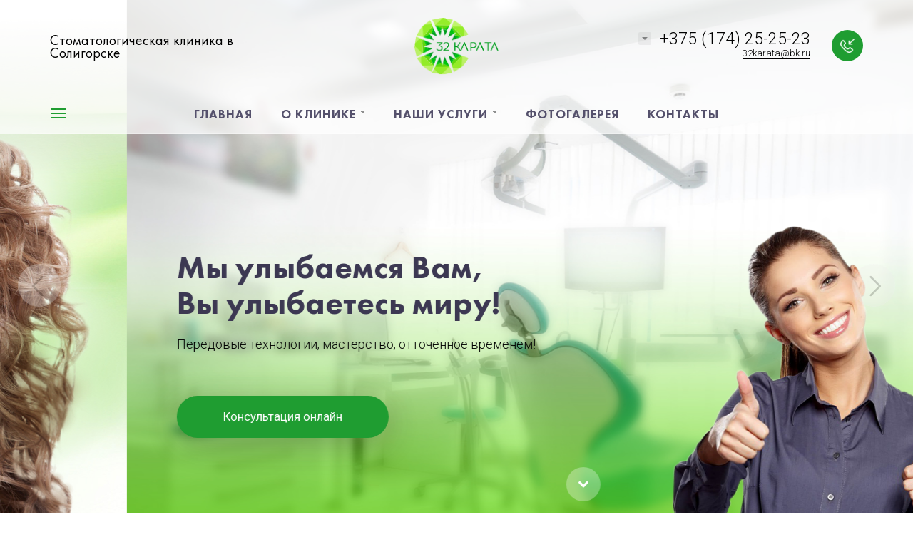

--- FILE ---
content_type: text/html; charset=UTF-8
request_url: https://32karata.by/?co=g.php
body_size: 16244
content:
















<!DOCTYPE HTML><html lang="ru"><head><meta name="author" content="concept" /><meta name="viewport" content="width=device-width, initial-scale=1, minimum-scale=1, maximum-scale=1, user-scalable=0" /><!--'start_frame_cache_composit_styles'--><!--'end_frame_cache_composit_styles'--><title>Стоматологическая клиника "32 КАРАТА": бесплатная консультация в Солигорске</title><meta http-equiv="Content-Type" content="text/html; charset=UTF-8" /><meta name="keywords" content="протезирование металлокерамикой, шинирование железной нитью, зубной доктор, стоматолог солигорск, стоматология в солигорске, дантист солигорск, стоматология солигорск, стоматологическая клиника солигорск" /><meta name="description" content="Мы предлагаем медицинское обслуживание:
протезирование зубов металлокерамикой, шинирование зубов нитью, лечение и профилактику полости рта. Консультация специалиста бесплатно." /><link href="/bitrix/js/main/core/css/core.min.css?15802160102854" type="text/css" rel="stylesheet" /><link href="/bitrix/cache/css/s1/concept_kraken_s1/template_7b5c159ca1a2e8a3bc06550ce1fb1809/template_7b5c159ca1a2e8a3bc06550ce1fb1809_v1.css?1764935375790350" type="text/css"  data-template-style="true" rel="stylesheet" /><link href="https://fonts.googleapis.com/css?family=Roboto:300,400,700&amp;subset=cyrillic" type="text/css"  rel="stylesheet" /><script type="text/javascript">if(!window.BX)window.BX={};if(!window.BX.message)window.BX.message=function(mess){if(typeof mess=='object') for(var i in mess) BX.message[i]=mess[i]; return true;};</script><script type="text/javascript">(window.BX||top.BX).message({'JS_CORE_LOADING':'Загрузка...','JS_CORE_NO_DATA':'- Нет данных -','JS_CORE_WINDOW_CLOSE':'Закрыть','JS_CORE_WINDOW_EXPAND':'Развернуть','JS_CORE_WINDOW_NARROW':'Свернуть в окно','JS_CORE_WINDOW_SAVE':'Сохранить','JS_CORE_WINDOW_CANCEL':'Отменить','JS_CORE_WINDOW_CONTINUE':'Продолжить','JS_CORE_H':'ч','JS_CORE_M':'м','JS_CORE_S':'с','JSADM_AI_HIDE_EXTRA':'Скрыть лишние','JSADM_AI_ALL_NOTIF':'Показать все','JSADM_AUTH_REQ':'Требуется авторизация!','JS_CORE_WINDOW_AUTH':'Войти','JS_CORE_IMAGE_FULL':'Полный размер'});</script><script type="text/javascript" src="/bitrix/js/main/core/core.min.js?1580216010232644"></script><script>BX.setJSList(['/bitrix/js/main/core/core_ajax.js','/bitrix/js/main/core/core_promise.js','/bitrix/js/main/polyfill/promise/js/promise.js','/bitrix/js/main/loadext/loadext.js','/bitrix/js/main/loadext/extension.js','/bitrix/js/main/polyfill/promise/js/promise.js','/bitrix/js/main/polyfill/find/js/find.js','/bitrix/js/main/polyfill/includes/js/includes.js','/bitrix/js/main/polyfill/matches/js/matches.js','/bitrix/js/ui/polyfill/closest/js/closest.js','/bitrix/js/main/polyfill/fill/main.polyfill.fill.js','/bitrix/js/main/polyfill/find/js/find.js','/bitrix/js/main/polyfill/matches/js/matches.js','/bitrix/js/main/polyfill/core/dist/polyfill.bundle.js','/bitrix/js/main/polyfill/core/dist/polyfill.bundle.js','/bitrix/js/main/lazyload/dist/lazyload.bundle.js','/bitrix/js/main/polyfill/core/dist/polyfill.bundle.js','/bitrix/js/main/parambag/dist/parambag.bundle.js']);
BX.setCSSList(['/bitrix/js/main/lazyload/dist/lazyload.bundle.css','/bitrix/js/main/parambag/dist/parambag.bundle.css']);</script><link rel="icon" href="/upload/kraken/4e0/4e088b6f2482d800221074b2b66e024a.png" type="image/png"><meta property="og:title" content="Стоматологическая клиника &quot;32 КАРАТА&quot;: бесплатная консультация в Солигорске" /><meta property="og:description" content="Протезирование зубов металлокерамикой, шинирование зубов нитью, лечение и профилактику полости рта. Консультация специалиста бесплатно." /><meta property="og:image" content="https://32karata.by/upload/kraken/2f8/2f8c2a98fbbfb9a37baa568a42ec6c68.png" /><script type="text/javascript">(window.BX||top.BX).message({'LANGUAGE_ID':'ru','FORMAT_DATE':'DD.MM.YYYY','FORMAT_DATETIME':'DD.MM.YYYY HH:MI:SS','COOKIE_PREFIX':'BITRIX_SM','SERVER_TZ_OFFSET':'10800','SITE_ID':'s1','SITE_DIR':'/','USER_ID':'','SERVER_TIME':'1769900374','USER_TZ_OFFSET':'0','USER_TZ_AUTO':'Y','bitrix_sessid':'d9ba8980378fb255ee89d2ed2404c1d5'});</script><script type="text/javascript"  src="/bitrix/cache/js/s1/concept_kraken_s1/kernel_main/kernel_main_v1.js?1764935273150918"></script><script type="text/javascript">BX.setJSList(['/bitrix/js/main/session.js','/bitrix/js/main/core/core_fx.js','/bitrix/js/main/core/core_window.js','/bitrix/js/main/date/main.date.js','/bitrix/js/main/core/core_date.js','/bitrix/js/main/utils.js','/bitrix/templates/concept_kraken_s1/js/jquery-1.12.3.min.js','/bitrix/templates/concept_kraken_s1/js/bootstrap.min.js','/bitrix/templates/concept_kraken_s1/js/jquery.plugin.min.js','/bitrix/templates/concept_kraken_s1/js/jquery.countdown.min.js','/bitrix/templates/concept_kraken_s1/lang/ru/jquery.countdown-ru.js','/bitrix/templates/concept_kraken_s1/js/device.min.js','/bitrix/templates/concept_kraken_s1/js/wow.js','/bitrix/templates/concept_kraken_s1/js/detectmobilebrowser.js','/bitrix/templates/concept_kraken_s1/js/jquery.enllax.js','/bitrix/templates/concept_kraken_s1/js/jquery.maskedinput-1.2.2.min.js','/bitrix/templates/concept_kraken_s1/js/jquery.blueimp-gallery.min.js','/bitrix/templates/concept_kraken_s1/slick/slick.min.js','/bitrix/templates/concept_kraken_s1/lang/ru/jquery.datetimepicker.full.min.js','/bitrix/templates/concept_kraken_s1/js/zero-clipboard.js','/bitrix/templates/concept_kraken_s1/js/typed.min.js','/bitrix/templates/concept_kraken_s1/js/forms.js','/bitrix/templates/concept_kraken_s1/js/script.js']); </script><script type="text/javascript">BX.setCSSList(['/bitrix/templates/concept_kraken_s1/css/bootstrap.min.css','/bitrix/templates/concept_kraken_s1/css/font-awesome.css','/bitrix/templates/concept_kraken_s1/css/animate.min.css','/bitrix/templates/concept_kraken_s1/css/xloader.css','/bitrix/templates/concept_kraken_s1/css/blueimp-gallery.min.css','/bitrix/templates/concept_kraken_s1/slick/slick.css','/bitrix/templates/concept_kraken_s1/slick/slick-theme.css','/bitrix/templates/concept_kraken_s1/css/jquery.datetimepicker.min.css','/bitrix/templates/concept_kraken_s1/css/farbtastic.css','/bitrix/templates/concept_kraken_s1/css/concept.css','/bitrix/templates/concept_kraken_s1/template_styles.css','/bitrix/templates/concept_kraken_s1/css/jquery.countdown.css','/bitrix/templates/concept_kraken_s1/css/responsive.css','/bitrix/templates/concept_kraken_s1/css/generate_colors/site/main_color_1F9D31.css','/bitrix/templates/concept_kraken_s1/css/fonts/title/roboto.css','/bitrix/templates/concept_kraken_s1/css/fonts/text/roboto.css','/bitrix/templates/concept_kraken_s1/css/custom.css']); </script><script type="text/javascript">
					(function () {
						"use strict";

						var counter = function ()
						{
							var cookie = (function (name) {
								var parts = ("; " + document.cookie).split("; " + name + "=");
								if (parts.length == 2) {
									try {return JSON.parse(decodeURIComponent(parts.pop().split(";").shift()));}
									catch (e) {}
								}
							})("BITRIX_CONVERSION_CONTEXT_s1");

							if (cookie && cookie.EXPIRE >= BX.message("SERVER_TIME"))
								return;

							var request = new XMLHttpRequest();
							request.open("POST", "/bitrix/tools/conversion/ajax_counter.php", true);
							request.setRequestHeader("Content-type", "application/x-www-form-urlencoded");
							request.send(
								"SITE_ID="+encodeURIComponent("s1")+
								"&sessid="+encodeURIComponent(BX.bitrix_sessid())+
								"&HTTP_REFERER="+encodeURIComponent(document.referrer)
							);
						};

						if (window.frameRequestStart === true)
							BX.addCustomEvent("onFrameDataReceived", counter);
						else
							BX.ready(counter);
					})();
				</script><script type="text/javascript"  src="/bitrix/cache/js/s1/concept_kraken_s1/template_0b69a3c31b2ad2912f3359b328686b64/template_0b69a3c31b2ad2912f3359b328686b64_v1.js?1764935273401137"></script><style type="text/css">
			@font-face {
	font-family: 'Futura PT Heavy';
	src: url('/bitrix/templates/concept_kraken_s1/fonts/futurapt/futuraptheavy/FuturaPT-Heavy.eot');
	src: url('/bitrix/templates/concept_kraken_s1/fonts/futurapt/futuraptheavy/FuturaPT-Heavy.eot?#iefix') format('embedded-opentype'),
		url('/bitrix/templates/concept_kraken_s1/fonts/futurapt/futuraptheavy/FuturaPT-Heavy.woff') format('woff'),
		url('/bitrix/templates/concept_kraken_s1/fonts/futurapt/futuraptheavy/FuturaPT-Heavy.ttf') format('truetype');
	font-weight: normal;
	font-style: normal;
}

@font-face {
	font-family: 'Futura PT Medium';
	src: url('/bitrix/templates/concept_kraken_s1/fonts/futurapt/futuraptmedium/FuturaPT-Medium.eot');
	src: url('/bitrix/templates/concept_kraken_s1/fonts/futurapt/futuraptmedium/FuturaPT-Medium.eot?#iefix') format('embedded-opentype'),
		url('/bitrix/templates/concept_kraken_s1/fonts/futurapt/futuraptmedium/FuturaPT-Medium.woff') format('woff'),
		url('/bitrix/templates/concept_kraken_s1/fonts/futurapt/futuraptmedium/FuturaPT-Medium.ttf') format('truetype');
	font-weight: normal;
	font-style: normal;
}
@font-face {
	font-family: 'Futura PT Book';
	src: url('/bitrix/templates/concept_kraken_s1/fonts/futurapt/futuraptbook/FuturaPT-Book.eot');
	src: url('/bitrix/templates/concept_kraken_s1/fonts/futurapt/futuraptbook/FuturaPT-Book.eot?#iefix') format('embedded-opentype'),
		url('/bitrix/templates/concept_kraken_s1/fonts/futurapt/futuraptbook/FuturaPT-Book.woff') format('woff'),
		url('/bitrix/templates/concept_kraken_s1/fonts/fonts/futurapt/futuraptbook/FuturaPT-Book.ttf') format('truetype');
	font-weight: normal;
	font-style: normal;
}

header div.header-top div.wrap-main-menu nav.main-menu>li>a {
font-size: 17px;
font-weight: normal;
color: #55516c;
font-family: 'Futura PT Heavy', sans-serif;
}
footer.tone-light div.footer-menu-wrap div.copyright-text div.political { 
display: none;
}

footer div.footer-bot {
    background-color: #0A6A1C;
}
div.advantages.flat.big div.element div.image-table div.image-cell img {
	max-height: 125px;
}
div.descriptive div.descriptive-tabs-wrap div.images-wrap div.image-content {
	display: none;
	min-height: 0;
}
header.tone-light div.header-top div.wrap-main-menu a.ic-main-menu-burger div.icon-hamburger-wrap span.icon-bar {
	background: #1f9d31;
}

div.block div.content {
    margin-top: 20px;
}

div.advantages.flat.big div.element div.image-table div.image-cell {
    height: 155px;
}
div.advantages.flat.big div.element div.text-wrap div.name {
   font-family: 'Futura PT Medium', sans-serif;
   letter-spacing: 0.03em;
   color: #3c3852;
}
div.first-slider div.first-block div.first-block-container div.head.min div.title h1, div.block div.head h2.light,
div.block div.head h1.dark, div.block div.head h2.dark {
  font-family: 'Futura PT Heavy', sans-serif;
}
div.block div.head div.descrip.dark {
font-family: 'Futura PT Medium', sans-serif;
font-size: 21px;
width: 70%;
margin: 0 auto;
padding-top: 20px;
}
div.first-slider div.first-block div.first-block-container div.first-block-cell.text-part {
    padding-bottom: 0px;
}
div.news div.wrap-element div.element div.wrap-text>*:first-child {
    display: none;
}
.ourwork {
  font-family: 'Futura PT Heavy', sans-serif;
  color: #017B18;
  font-size: 19px;
}
div.advantages.flat.big div.four-cols div.element div.text-wrap div.text {
    font-size: 17px;
    font-family: 'Futura PT Book', sans-serif;
}
.text-content p {
    font-size: 19px;
    font-family: 'Futura PT Book', sans-serif;
}
.futura {
  font-family: 'Futura PT Heavy', sans-serif;
  color: #3c3852;
  font-size: 19px;
}
form.form div.wrap-agree div.wrap-desc,
form.form div.wrap-agree span.text {
    font-size: 12px; 
    line-height: 110%!important;
}
div.form-block div.form-table div.form-cell.text-part form.form {
    box-shadow: 0 18px 28px rgba(0, 0, 0, 0.07);
}
form.form button.btn-submit.active {
  font-family: 'Futura PT Medium', sans-serif;
  font-weight: normal;
  font-size: 20px;  
  letter-spacing: 0.03em;
  background: linear-gradient(107.91deg, #46B33A -13.2%, #99DC7A -6.33%, #5CC03F 43.16%, #1F9D31 70.26%);
}

footer.default_bg {
    background: #e4e9ea;
}
.first-slide {
 font-family: 'Futura PT Heavy', sans-serif;
  color: #3c3852;
  font-size: 37px;
  padding-top: 65px;
}

header div.header-top div.main-desciption {
  font-family: 'Futura PT Book', sans-serif;
  font-weight: normal;
  font-size: 20px;  
}
header div.header-top table.wrap>tbody>tr>td.center img {
    max-height: 80px;
}
div.advantages.flat.big div.element div.image-table {
    margin: -10px auto -20px;
}
div.advantages.flat.big div.element div.image-table div.image-cell img {
    max-height: 100px;
}
header.fixed.top.tone-light div.header-top {
    background: rgba(255,255,255,.9);
}
div.block.small .text-content p {
    font-family: 'Roboto',sans-serif,Arial;
    font-weight: 300;
}			</style></head><body class="font-maincolor-light" id="body" data-spy="scroll" data-target="#navigation" data-offset="150"><input class="tmpl_path" name="tmpl_path" value="/bitrix/templates/concept_kraken_s1" type="hidden"><input class="tmpl" name="tmpl" value="concept_kraken_s1" type="hidden"><input class="site_id" name="site_id" value="s1" type="hidden"><div class="menu-shadow tone-light hidden-xs"></div><div class="open-menu tone-light hidden-xs"><div class="head-menu-wrap"><div class="container"><div class="row"><div class="head-menu"><a class="close-menu main"></a><table><tr><td class="col-lg-4 col-md-4 col-sm-5 col-xs-1 left"><div class="main-desciption ">Стоматологическая клиника в Солигорске</div></td><td class="col-lg-4 col-md-4 col-sm-5 col-xs-1 center"><img class="img-responsive logotype" src="/upload/kraken/02c/02c1e14d2cf0cbffbf7faca6b149b6ca.png" alt="logotype" /><img class="img-responsive logotype_light" src="/upload/kraken/02c/02c1e14d2cf0cbffbf7faca6b149b6ca.png" alt="logotype" /></td><td class="col-lg-4 col-md-4 col-sm-2 col-xs-1"></td></tr></table></div></div></div></div><div class="container"><div class="row"><div class="body-menu clearfix"><div class="col-lg-3 col-md-3 col-sm-6 col-xs-12"><div class="list-menu"><a     
                                        href='/main/'    
    
                                            
                                        
                                    class="main-item hover    
                                        
                                        
                                     " >Главная</a></div><div class="list-menu"><a     
                                        href='/about/'    
    
                                            
                                        
                                    class="main-item hover    
                                        
                                        
                                     " >О клинике</a><ul class="child"><li class=" 
                                                
                                                    section-menu-id-56
                                                
                                                "><a 
    
                                                        
                                                         href='/about/'    
                                                        
    
                                                            
                                                        
    
                                                    class="hover    
                                                    
    
                                                        
                                                    ">О клинике</a></li><li class=" 
                                                
                                                    section-menu-id-57
                                                
                                                "><a 
    
                                                        
                                                         href='/news/'    
                                                        
    
                                                            
                                                        
    
                                                    class="hover    
                                                    
    
                                                        
                                                    ">Новости</a></li><li class=" 
                                                
                                                    section-menu-id-60
                                                
                                                "><a 
    
                                                        
                                                         href='/feedback/'    
                                                        
    
                                                            
                                                        
    
                                                    class="hover    
                                                    
    
                                                        
                                                    ">Отзывы клиентов</a></li></ul></div><div class="list-menu"><a     
                                        href='/portfolio/'    
    
                                            
                                        
                                    class="main-item hover    
                                        
                                        
                                     " >Фотогалерея</a></div><div class="list-menu"><a     
                                        href='/contact/'    
    
                                            
                                        
                                    class="main-item hover    
                                        
                                        
                                     " >Контакты</a></div><div class="list-menu"><a     
                                            
    
                                            
                                        
                                    class="main-item hover    
                                        
                                        
                                     " ></a></div></div><div class="col-lg-3 col-md-3 col-sm-6 col-xs-12"><div class="list-menu"><a     
                                        href='/services/'    
    
                                            
                                        
                                    class="main-item hover    
                                        
                                        
                                     " >Наши услуги</a><ul class="child"><li class="parent 
                                                
                                                    section-menu-id-63
                                                
                                                "><a 
    
                                                        
                                                         href='/services/'    
                                                        
    
                                                            
                                                        
    
                                                    class="hover    
                                                    
    
                                                        
                                                    ">Стоматология терапевтическая</a><ul class="child2"><li class="

                                                                    
                                                                    
                                                                        section-menu-id-78
                                                                    
                                                                "><a 
    
                                                                    
                                                                     href='/services/#block392'    
                                                                        
                                                                    
                                                                
    
                                                                 class="hover    
                                                                
    
                                                                    
                                                                 ">Профилактические мероприятия</a></li><li class="

                                                                    
                                                                    
                                                                        section-menu-id-79
                                                                    
                                                                "><a 
    
                                                                    
                                                                     href='/services/#block393'    
                                                                        
                                                                    
                                                                
    
                                                                 class="hover    
                                                                
    
                                                                    
                                                                 ">Лечение зубов</a></li><li class="

                                                                    
                                                                    
                                                                        section-menu-id-80
                                                                    
                                                                "><a 
    
                                                                    
                                                                     href='/services/#block394'    
                                                                        
                                                                    
                                                                
    
                                                                 class="hover    
                                                                
    
                                                                    
                                                                 ">Шинирование зубов</a></li><li class="

                                                                    
                                                                    
                                                                        section-menu-id-81
                                                                    
                                                                "><a 
    
                                                                    
                                                                     href='/services/#block395'    
                                                                        
                                                                    
                                                                
    
                                                                 class="hover    
                                                                
    
                                                                    
                                                                 ">Офисное отбеливание</a></li><li class="

                                                                    
                                                                    
                                                                        section-menu-id-82
                                                                    
                                                                "><a 
    
                                                                    
                                                                     href='/services/#block396'    
                                                                        
                                                                    
                                                                
    
                                                                 class="hover    
                                                                
    
                                                                    
                                                                 ">Компониры</a></li><li class="

                                                                    
                                                                    
                                                                        section-menu-id-83
                                                                    
                                                                "><a 
    
                                                                    
                                                                     href='/services/#block397'    
                                                                        
                                                                    
                                                                
    
                                                                 class="hover    
                                                                
    
                                                                    
                                                                 ">Фото работ</a></li></ul></li><li class="parent 
                                                
                                                    section-menu-id-64
                                                
                                                "><a 
    
                                                        
                                                         href='/stomatologiya-ortopedicheskaya/'    
                                                        
    
                                                            
                                                        
    
                                                    class="hover    
                                                    
    
                                                        
                                                    ">Стоматология ортопедическая</a><ul class="child2"><li class="

                                                                    
                                                                    
                                                                        section-menu-id-65
                                                                    
                                                                "><a 
    
                                                                    
                                                                     href='/stomatologiya-ortopedicheskaya/#block408'    
                                                                        
                                                                    
                                                                
    
                                                                 class="hover    
                                                                
    
                                                                    
                                                                 ">Циркониевые коронки</a></li></ul></li><li class=" 
                                                
                                                    section-menu-id-67
                                                
                                                "><a 
    
                                                        
                                                         href='/stomatologiya-khirurgicheskaya/'    
                                                        
    
                                                            
                                                        
    
                                                    class="hover    
                                                    
    
                                                        
                                                    ">Стоматология хирургическая</a></li><li class=" 
                                                
                                                    section-menu-id-68
                                                
                                                "><a 
    
                                                        
                                                         href='/stomotologiya-ortodonicheskaya/'    
                                                        
    
                                                            
                                                        
    
                                                    class="hover    
                                                    
    
                                                        
                                                    ">Стоматология ортодоническая</a></li><li class=" 
                                                
                                                    section-menu-id-69
                                                
                                                "><a 
    
                                                        
                                                         href='/sredstva-dlya-gigieny-polosti-rta/'    
                                                        
    
                                                            
                                                        
    
                                                    class="hover    
                                                    
    
                                                        
                                                    ">Средства гигиены полости рта</a></li><li class=" 
                                                
                                                    section-menu-id-87
                                                
                                                "><a 
    
                                                        
                                                         href='/rentgenologicheskaya-diagnostika/'    
                                                        
    
                                                            
                                                        
    
                                                    class="hover    
                                                    
    
                                                        
                                                    ">Рентгенологическая диагностика</a></li><li class=" 
                                                
                                                    section-menu-id-95
                                                
                                                "><a 
    
                                                        
                                                         href='/tomografiya-klkt-3d-chelyustey/'    
                                                        
    
                                                            
                                                        
    
                                                    class="hover    
                                                    
    
                                                        
                                                    ">Томография КЛКТ (3D) челюстей</a></li></ul></div><div class="list-menu"><a     
                                            
    
                                            
                                        
                                    class="main-item hover    
                                        
                                        
                                     " ></a></div></div><div class="clearfix visible-sm"></div><div class="col-lg-3 col-md-3 col-sm-6 col-xs-12"><div class="list-menu"><a     
                                            
    
                                            
                                        
                                    class="main-item hover    
                                        
                                        
                                     " ></a></div></div><div class="col-lg-3 col-md-3 col-sm-6 col-xs-12"><div class="list-menu"><a     
                                            
    
                                            
                                        
                                    class="main-item hover    
                                        
                                        
                                     " ></a></div></div><div class="clearfix"></div></div></div></div><div class="footer-menu-wrap"><div class="container"><div class="row"><div class="col-lg-3 col-md-3 col-sm-4 col-xs-12 unset-margin-top-child left"><div class="phone"><div><div class="phone-value">+375 (174) 25-25-23</div></div><div><div class="phone-value">+375 (29) 292-48-28</div></div></div><div class="button-wrap"><a class="button-def main-color elips call-modal callform from-modal from-openmenu" data-from-open-modal='open-menu' data-header="	Открытое меню сайта" data-call-modal="form36">Получить консультацию</a></div></div><div class="col-lg-6 col-md-6 col-sm-8 col-xs-12 center"><div class="copyright-text unset-margin-top-child"><div class="top-text">Весь спектр стоматологических услуг<br><br><a href="/bitrix/OFERTA_32Carata.doc" style="color: #0A6A1C; font-weight: bold">ПУБЛИЧНАЯ ОФЕРТА</a></div></div></div><div class="col-lg-3 col-md-3 col-sm-12 col-xs-12 unset-margin-top-child right"><div class="soc-group"><a target="_blank" href="https://m.vk.com/public162243242?m=88" class="soc_ic soc_vk"><i class="concept-vkontakte"></i></a></div><div class="email"><a href="mailto:32karata@bk.ru"><span class="bord-bot white">32karata@bk.ru</span></a></div></div></div></div></div></div><!-- /open-menu --><div class="xLoader"><div class="google-spin-wrapper"><div class="google-spin"></div></div></div><div class="wrapper tone-light"><a class="close-menu mobile hidden-lg hidden-md hidden-sm"></a><div class="open-menu-mobile hidden-lg hidden-md hidden-sm tone-dark"><div class="menu-mobile-inner"><div class="head-wrap"><table class="logotype"><tr><td><img class="img-responsive" src="/upload/kraken/02c/02c1e14d2cf0cbffbf7faca6b149b6ca.png" alt="logotype" /></td></tr></table></div><div class="menu-content"><ul class="mobile-menu-list main-list show-open" data-menu-list="main"><li class="
                            
                                section-menu-id-84
                            
                        "><a 

                            
                                 

                                    href="/main/"

                                    
                                
                            

                             >Главная</a><div class="border-mob-menu"></div></li><li class=" parent
                            
                                section-menu-id-55
                            
                        "><a 

                            
                                
                            

                              class="open-mobile-list" data-menu-list="55">О клинике</a><div class="border-mob-menu"></div></li><li class=" parent
                            
                                section-menu-id-62
                            
                        "><a 

                            
                                
                            

                              class="open-mobile-list" data-menu-list="62">Наши услуги</a><div class="border-mob-menu"></div></li><li class="
                            
                                section-menu-id-71
                            
                        "><a 

                            
                                 

                                    href="/portfolio/"

                                    
                                
                            

                             >Фотогалерея</a><div class="border-mob-menu"></div></li><li class="
                            
                                section-menu-id-74
                            
                        "><a 

                            
                                 

                                    href="/contact/"

                                    
                                
                            

                             >Контакты</a><div class="border-mob-menu"></div></li></ul><!-- ^mobile-menu-list --><ul class="mobile-menu-list in-list" data-menu-list="55"><li class="back"><a class="open-mobile-list" data-menu-list="main"><i class='concept-icon concept-left-open-1'></i>Назад</a></li><li class="menu-title"><a 

                            
                                 

                                    href="/about/"

                                    
                                
                            
                            >О клинике                                

                            </a></li><li class="
                                
                                    section-menu-id-56
                                
                            "><a 

                                
                                     

                                        href="/about/"

                                        
                                     

                                 



                                >О клинике</a><div class="border-mob-menu"></div></li><li class="
                                
                                    section-menu-id-57
                                
                            "><a 

                                
                                     

                                        href="/news/"

                                        
                                     

                                 



                                >Новости</a><div class="border-mob-menu"></div></li><li class="
                                
                                    section-menu-id-60
                                
                            "><a 

                                
                                     

                                        href="/feedback/"

                                        
                                     

                                 



                                >Отзывы клиентов</a><div class="border-mob-menu"></div></li></ul><!-- ^mobile-menu-list --><ul class="mobile-menu-list in-list" data-menu-list="62"><li class="back"><a class="open-mobile-list" data-menu-list="main"><i class='concept-icon concept-left-open-1'></i>Назад</a></li><li class="menu-title"><a 

                            
                                 

                                    href="/services/"

                                    
                                
                            
                            >Наши услуги                                

                            </a></li><li class="parent
                                
                                    section-menu-id-63
                                
                            "><a 

                                
                                     

                                 



                                 class="open-mobile-list 

                                    
                                    " data-menu-list="6263">Стоматология терапевтическая</a><div class="border-mob-menu"></div></li><li class="parent
                                
                                    section-menu-id-64
                                
                            "><a 

                                
                                     

                                 



                                 class="open-mobile-list 

                                    
                                    " data-menu-list="6264">Стоматология ортопедическая</a><div class="border-mob-menu"></div></li><li class="
                                
                                    section-menu-id-67
                                
                            "><a 

                                
                                     

                                        href="/stomatologiya-khirurgicheskaya/"

                                        
                                     

                                 



                                >Стоматология хирургическая</a><div class="border-mob-menu"></div></li><li class="
                                
                                    section-menu-id-68
                                
                            "><a 

                                
                                     

                                        href="/stomotologiya-ortodonicheskaya/"

                                        
                                     

                                 



                                >Стоматология ортодоническая</a><div class="border-mob-menu"></div></li><li class="
                                
                                    section-menu-id-69
                                
                            "><a 

                                
                                     

                                        href="/sredstva-dlya-gigieny-polosti-rta/"

                                        
                                     

                                 



                                >Средства гигиены полости рта</a><div class="border-mob-menu"></div></li><li class="
                                
                                    section-menu-id-87
                                
                            "><a 

                                
                                     

                                        href="/rentgenologicheskaya-diagnostika/"

                                        
                                     

                                 



                                >Рентгенологическая диагностика</a><div class="border-mob-menu"></div></li><li class="
                                
                                    section-menu-id-95
                                
                            "><a 

                                
                                     

                                        href="/tomografiya-klkt-3d-chelyustey/"

                                        
                                     

                                 



                                >Томография КЛКТ (3D) челюстей</a><div class="border-mob-menu"></div></li></ul><!-- ^mobile-menu-list --><ul class="mobile-menu-list in-list" data-menu-list="6263"><li class="back"><a class="open-mobile-list" data-menu-list="62"><i class='concept-icon concept-left-open-1'></i>Назад</a></li><li class="menu-title"><a 

                                
                                     

                                        href="/services/"

                                        
                                     

                                 

                                                                >

                                Стоматология терапевтическая</a></li><li class="
                                    
                                        section-menu-id-78
                                    
                                "><a

                                    
                                         

                                            href="/services/#block392"

                                            
                                         

                                     

                                    
                                    >Профилактические мероприятия</a><div class="border-mob-menu"></div></li><li class="
                                    
                                        section-menu-id-79
                                    
                                "><a

                                    
                                         

                                            href="/services/#block393"

                                            
                                         

                                     

                                    
                                    >Лечение зубов</a><div class="border-mob-menu"></div></li><li class="
                                    
                                        section-menu-id-80
                                    
                                "><a

                                    
                                         

                                            href="/services/#block394"

                                            
                                         

                                     

                                    
                                    >Шинирование зубов</a><div class="border-mob-menu"></div></li><li class="
                                    
                                        section-menu-id-81
                                    
                                "><a

                                    
                                         

                                            href="/services/#block395"

                                            
                                         

                                     

                                    
                                    >Офисное отбеливание</a><div class="border-mob-menu"></div></li><li class="
                                    
                                        section-menu-id-82
                                    
                                "><a

                                    
                                         

                                            href="/services/#block396"

                                            
                                         

                                     

                                    
                                    >Компониры</a><div class="border-mob-menu"></div></li><li class="
                                    
                                        section-menu-id-83
                                    
                                "><a

                                    
                                         

                                            href="/services/#block397"

                                            
                                         

                                     

                                    
                                    >Фото работ</a><div class="border-mob-menu"></div></li></ul><!-- ^mobile-menu-list --><ul class="mobile-menu-list in-list" data-menu-list="6264"><li class="back"><a class="open-mobile-list" data-menu-list="62"><i class='concept-icon concept-left-open-1'></i>Назад</a></li><li class="menu-title"><a 

                                
                                     

                                        href="/stomatologiya-ortopedicheskaya/"

                                        
                                     

                                 

                                                                >

                                Стоматология ортопедическая</a></li><li class="
                                    
                                        section-menu-id-65
                                    
                                "><a

                                    
                                         

                                            href="/stomatologiya-ortopedicheskaya/#block408"

                                            
                                         

                                     

                                    
                                    >Циркониевые коронки</a><div class="border-mob-menu"></div></li></ul><!-- ^mobile-menu-list --></div><!-- ^menu-content --></div><!-- ^menu-mobile-inner --><div class="foot-wrap"><div class="contacts"><div class="phone-wrap"><div class="phone">+375 (174) 25-25-23</div><div class="desc"></div><div class="ic-open-list-contact open-list-contact"><span></span></div></div><div class="list-contacts"><div class="contact-wrap"><div class="phone">+375 (29) 292-48-28</div><div class="desc"></div></div><div class="contact-wrap"><div class="phone">+375 (29) 378-28-62</div><div class="desc"></div></div><div class="contact-wrap"><div class="email"><a href="mailto:32karata@bk.ru"><span class="bord-bot">32karata@bk.ru</span></a></div><div class="desc"></div></div></div></div><div class="soc-group"><a target="_blank" href="https://m.vk.com/public162243242?m=88" class="soc_ic soc_vk"><i class="concept-vkontakte"></i></a></div></div><!-- ^foot-wrap --></div><!-- ^menu-mobile --><header class="tone-light menu-type-3 menu-view-2 head-view-center fixed  color_header-def" style = 'background-color: rgba(255,255,255, 0.7); '><!-- <div class="shadow"></div> --><div class="header-top"><div class="container"><div class="row"><!-- new --><table class="wrap hidden-xs"><tr><td class="col-lg-4 col-md-4 col-sm-4 col-xs-1 left"><div class="row"><table><tr><td class="menu-burger"><a class="ic-menu-burger main-color open-main-menu"><div class="icon-hamburger-wrap"><span class="icon-bar"></span><span class="icon-bar"></span><span class="icon-bar"></span></div></a></td><td class="beside-burger"><div class="main-desciption ">Стоматологическая клиника в Солигорске</div><img class="img-responsive logotype" src="/upload/kraken/02c/02c1e14d2cf0cbffbf7faca6b149b6ca.png" alt="logotype" /><img class="img-responsive logotype_light" src="/upload/kraken/02c/02c1e14d2cf0cbffbf7faca6b149b6ca.png" alt="logotype" /></td></tr></table></div></td><!-- /left --><td class="col-lg-4 col-md-4 col-sm-4 col-xs-10 center"><img class="img-responsive logotype" src="/upload/kraken/02c/02c1e14d2cf0cbffbf7faca6b149b6ca.png" alt="logotype" /><img class="img-responsive logotype_light" src="/upload/kraken/02c/02c1e14d2cf0cbffbf7faca6b149b6ca.png" alt="logotype" /><div class="main-desciption ">Стоматологическая клиника в Солигорске</div></td><!-- /center --><td class="col-lg-4 col-md-4 col-sm-4 col-xs-1 right"><a class="visible-part phone open_modal_contacts"><span></span></a><div class="row hidden-xs"><table class="right-inner"><tr><td ><div class="main-phone"><div class="visible-part phone">+375 (174) 25-25-23</div><div class='comment'><a class="visible-part mail" href="mailto:32karata@bk.ru"><span class="bord-bot">32karata@bk.ru</span></a></div><div class="ic-open-list-contact open-list-contact"><span></span></div><div class="list-contacts"><table><tr><td><div class="phone"><span >+375 (174) 25-25-23</span></div></td></tr><tr><td><div class="phone"><span >+375 (29) 292-48-28</span></div></td></tr><tr><td><div class="phone"><span >+375 (29) 378-28-62</span></div></td></tr><tr><td><div class="email"><a href="mailto:32karata@bk.ru"><span class="bord-bot">32karata@bk.ru</span></a></div></td></tr><tr><td><div class="soc-group"><a target="_blank" href="https://m.vk.com/public162243242?m=88" class="soc_ic soc_vk"><i class="concept-vkontakte"></i></a></div></td></tr></table></div></div></td><td><a class="ic-callback main-color call-modal callform" data-header="Шапка сайта" data-call-modal="form36"><span></span></a></td></tr></table></div></td><!-- /right --></tr></table><!-- /table.wrap --><div class="col-lg-12 col-md-12 col-sm-12 col-xs-12"><div class="header-block-mob-wrap visible-xs"><table class="header-block-mob "><tr><td class="mob-callmenu"><a class="ic-menu-burger main-color open-main-menu"><div class="icon-hamburger-wrap"><span class="icon-bar"></span><span class="icon-bar"></span><span class="icon-bar"></span></div></a></td><td class="mob-logo"><img class="img-responsive logotype" src="/upload/kraken/02c/02c1e14d2cf0cbffbf7faca6b149b6ca.png" alt="logotype" /><img class="img-responsive logotype_light" src="/upload/kraken/02c/02c1e14d2cf0cbffbf7faca6b149b6ca.png" alt="logotype" /></td><td class="mob-contacts"><a class="visible-part main-color phone open_modal_contacts"><span></span></a></td></tr></table></div></div><div class="clearfix"></div><!-- ^new --></div></div><div class="wrap-main-menu active def  " ><div class="container"><div class="main-menu-inner" ><a class="ic-main-menu-burger open-main-menu"><div class="icon-hamburger-wrap"><span class="icon-bar"></span><span class="icon-bar"></span><span class="icon-bar"></span></div></a><div class="nav-main-menu-wrap"><nav class="main-menu"><li class="lvl1   

                                
                                        section-menu-id-84
                                "><a 

                                
                                     

                                        href='/main/'


                                        
                                    
                                
                                class="                                
                                
                                

                                "  ><span class="wrap-name"><span>Главная<div class="bord"></div></span></span></a></li> <!-- ^parent --><li class="lvl1  parent 

                                
                                        section-menu-id-55
                                "><a 

                                
                                     

                                        href='/about/'


                                        
                                    
                                
                                class="                                
                                
                                

                                "  ><span class="wrap-name"><span>О клинике<div class="bord"></div></span></span></a><ul class="child"><li class="wrap-shadow"></li><li class=" 

                                            
                                            
                                                section-menu-id-56
                                            "><a 


                                                
                                                     

                                                        href='/about/'

                                                        
                                                    
                                                

                                                 class="
                                                    

                                                    
                                                    ">О клинике<div></div> <span class="act"></span></a></li><!-- ^parent2 --><li class=" 

                                            
                                            
                                                section-menu-id-57
                                            "><a 


                                                
                                                     

                                                        href='/news/'

                                                        
                                                    
                                                

                                                 class="
                                                    

                                                    
                                                    ">Новости<div></div> <span class="act"></span></a></li><!-- ^parent2 --><li class=" 

                                            
                                            
                                                section-menu-id-60
                                            "><a 


                                                
                                                     

                                                        href='/feedback/'

                                                        
                                                    
                                                

                                                 class="
                                                    

                                                    
                                                    ">Отзывы клиентов<div></div> <span class="act"></span></a></li><!-- ^parent2 --></ul><!-- ^child --></li> <!-- ^parent --><li class="lvl1  parent 

                                
                                        section-menu-id-62
                                "><a 

                                
                                     

                                        href='/services/'


                                        
                                    
                                
                                class="                                
                                
                                

                                "  ><span class="wrap-name"><span>Наши услуги<div class="bord"></div></span></span></a><ul class="child"><li class="wrap-shadow"></li><li class="parent2 

                                            
                                            
                                                section-menu-id-63
                                            "><a 


                                                
                                                     

                                                        href='/services/'

                                                        
                                                    
                                                

                                                 class="
                                                    

                                                    
                                                    ">Стоматология терапевтическая<div></div> <span class="act"></span></a><ul class="child2"><li class="wrap-shadow"></li><li class="

                                                            
                                                            
                                                                section-menu-id-78
                                                            "><a 

                                                                
                                                                     
                                                                    
                                                                        href='/services/#block392'

                                                                        
                                                                    
                                                                
                                                                 class="

                                                                 
                                                                 ">Профилактические мероприятия<div></div> <span class="act"></span></a></li><li class="

                                                            
                                                            
                                                                section-menu-id-79
                                                            "><a 

                                                                
                                                                     
                                                                    
                                                                        href='/services/#block393'

                                                                        
                                                                    
                                                                
                                                                 class="

                                                                 
                                                                 ">Лечение зубов<div></div> <span class="act"></span></a></li><li class="

                                                            
                                                            
                                                                section-menu-id-80
                                                            "><a 

                                                                
                                                                     
                                                                    
                                                                        href='/services/#block394'

                                                                        
                                                                    
                                                                
                                                                 class="

                                                                 
                                                                 ">Шинирование зубов<div></div> <span class="act"></span></a></li><li class="

                                                            
                                                            
                                                                section-menu-id-81
                                                            "><a 

                                                                
                                                                     
                                                                    
                                                                        href='/services/#block395'

                                                                        
                                                                    
                                                                
                                                                 class="

                                                                 
                                                                 ">Офисное отбеливание<div></div> <span class="act"></span></a></li><li class="

                                                            
                                                            
                                                                section-menu-id-82
                                                            "><a 

                                                                
                                                                     
                                                                    
                                                                        href='/services/#block396'

                                                                        
                                                                    
                                                                
                                                                 class="

                                                                 
                                                                 ">Компониры<div></div> <span class="act"></span></a></li><li class="

                                                            
                                                            
                                                                section-menu-id-83
                                                            "><a 

                                                                
                                                                     
                                                                    
                                                                        href='/services/#block397'

                                                                        
                                                                    
                                                                
                                                                 class="

                                                                 
                                                                 ">Фото работ<div></div> <span class="act"></span></a></li></ul></li><!-- ^child2 --></li><!-- ^parent2 --><li class="parent2 

                                            
                                            
                                                section-menu-id-64
                                            "><a 


                                                
                                                     

                                                        href='/stomatologiya-ortopedicheskaya/'

                                                        
                                                    
                                                

                                                 class="
                                                    

                                                    
                                                    ">Стоматология ортопедическая<div></div> <span class="act"></span></a><ul class="child2"><li class="wrap-shadow"></li><li class="

                                                            
                                                            
                                                                section-menu-id-65
                                                            "><a 

                                                                
                                                                     
                                                                    
                                                                        href='/stomatologiya-ortopedicheskaya/#block408'

                                                                        
                                                                    
                                                                
                                                                 class="

                                                                 
                                                                 ">Циркониевые коронки<div></div> <span class="act"></span></a></li></ul></li><!-- ^child2 --></li><!-- ^parent2 --><li class=" 

                                            
                                            
                                                section-menu-id-67
                                            "><a 


                                                
                                                     

                                                        href='/stomatologiya-khirurgicheskaya/'

                                                        
                                                    
                                                

                                                 class="
                                                    

                                                    
                                                    ">Стоматология хирургическая<div></div> <span class="act"></span></a></li><!-- ^parent2 --><li class=" 

                                            
                                            
                                                section-menu-id-68
                                            "><a 


                                                
                                                     

                                                        href='/stomotologiya-ortodonicheskaya/'

                                                        
                                                    
                                                

                                                 class="
                                                    

                                                    
                                                    ">Стоматология ортодоническая<div></div> <span class="act"></span></a></li><!-- ^parent2 --><li class=" 

                                            
                                            
                                                section-menu-id-69
                                            "><a 


                                                
                                                     

                                                        href='/sredstva-dlya-gigieny-polosti-rta/'

                                                        
                                                    
                                                

                                                 class="
                                                    

                                                    
                                                    ">Средства гигиены полости рта<div></div> <span class="act"></span></a></li><!-- ^parent2 --><li class=" 

                                            
                                            
                                                section-menu-id-87
                                            "><a 


                                                
                                                     

                                                        href='/rentgenologicheskaya-diagnostika/'

                                                        
                                                    
                                                

                                                 class="
                                                    

                                                    
                                                    ">Рентгенологическая диагностика<div></div> <span class="act"></span></a></li><!-- ^parent2 --><li class=" 

                                            
                                            
                                                section-menu-id-95
                                            "><a 


                                                
                                                     

                                                        href='/tomografiya-klkt-3d-chelyustey/'

                                                        
                                                    
                                                

                                                 class="
                                                    

                                                    
                                                    ">Томография КЛКТ (3D) челюстей<div></div> <span class="act"></span></a></li><!-- ^parent2 --></ul><!-- ^child --></li> <!-- ^parent --><li class="lvl1   

                                
                                        section-menu-id-71
                                "><a 

                                
                                     

                                        href='/portfolio/'


                                        
                                    
                                
                                class="                                
                                
                                

                                "  ><span class="wrap-name"><span>Фотогалерея<div class="bord"></div></span></span></a></li> <!-- ^parent --><li class="lvl1   

                                
                                        section-menu-id-74
                                "><a 

                                
                                     

                                        href='/contact/'


                                        
                                    
                                
                                class="                                
                                
                                

                                "  ><span class="wrap-name"><span>Контакты<div class="bord"></div></span></span></a></li> <!-- ^parent --></nav></div></div></div></div></div><!-- /div.header-top --></header><!--'start_frame_cache_4QfeSF'--><!--'end_frame_cache_4QfeSF'--><!--'start_frame_cache_area'-->	<!--'end_frame_cache_area'--><style>

            
        
            

                
                    @media (min-width: 992px){

                                                    .first_slider_426 div.head div.title, .first_slider_426 div.head h1, .first_slider_426 div.head h2{
                                font-size: 36px !important;
                                
                                line-height: 41px !important;
                            }
                        
                                            }

                
                            

                    
                    
        
            

                
                    @media (min-width: 992px){

                                                    .first_slider_376 div.head div.title, .first_slider_376 div.head h1, .first_slider_376 div.head h2{
                                font-size: 30px !important;
                                
                                line-height: 35px !important;
                            }
                        
                                            }

                
                            

            </style><div class="wrap-first-slider parent-scroll-down" 

    data-desktop-height = ""
    data-mobile-height = "" 
    
    
    data-desktop-autoslide = "Y"
    data-mobile-autoslide = "Y"
    
    ><div class="first-slider item-block" id="block426"><div id="first_slider_426" class="first_slider_426 first-block view- kraken-firsttype-3     " style="background-image: url('/upload/iblock/efd/efd7a16abc578b9f5f31433bc6e2c08c.jpg');  "><div class="shadow"></div><div class="container"><div class="row"><div class="first-block-container light"><div class="first-block-cell text-part col-lg-7 col-md-7 col-sm-8 col-xs-12 two-cols"><div class=""><div class="head min left    left"><div class="title main1 dark"  style="color: #3c3852;"><div class="first-slide">Более половины <br>наших пациентов <br>приходят по рекомендации</div></div><div class="buttons row  clearfix   left-button-on "><div class="col-lg-6 col-md-6 col-sm-6 col-xs-12"><div class=""><div class="button left"><a 
                                                                     

                                                                    title="Консультация специалиста" class="button-def elips  shine main-color  call-modal callform" data-header="Слайд с улыбающейся девушкой (Более половины наших пациентов приходят по рекомендации)" data-call-modal="form374">

                                                                                                                                                    Консультация специалиста                                                                                                                                                    
                                                                    </a></div></div></div></div></div></div></div><div class="first-block-cell image-part hidden-xs col-lg-5 col-md-5 col-sm-4 col-xs-12  middle"><img src="/upload/iblock/b83/b8301eb055ae799216bc163223069f9a.png" class="img-responsive center-block" /></div></div></div></div><script type="text/javascript">
                            
                            $(window).load(
                                function()
                                {
                                    
                                        if($(window).width() >= 768 && $(".wrap-first-slider").attr("data-desktop-autoslide") == "Y")
                                        {
                                            $('.first-slider').slick('slickSetOption', 'autoplaySpeed', '2000');
                                            $('.first-slider').slick('slickPlay');
                                        }
                                    
                                    
                                        if($(window).width() < 768 && $(".wrap-first-slider").attr("data-mobile-autoslide") == "Y")
                                        {
                                            $('.first-slider').slick('slickSetOption', 'autoplaySpeed', '2000');
                                            $('.first-slider').slick('slickPlay');
                                        }
                                    
                                    
                                }
                            );
                            
                        </script></div><div id="first_slider_115" class="first_slider_115 first-block view- kraken-firsttype-3  cover   " style="background-image: url('/upload/iblock/211/2111a958bc08d9e161002176120b42d3.jpg');  "><div class="shadow"></div><div class="container"><div class="row"><div class="first-block-container light"><div class="first-block-cell text-part col-lg-7 col-md-7 col-sm-8 col-xs-12 two-cols scrollnext"><div class=""><div class="head min left    left"><div class="title main1 dark"  style="color: #3c3852;"><h1><br><br>Мы улыбаемся Вам,<br>Вы улыбаетесь миру!                                                                                                        
                                                                                                            </h1></div><div class="subtitle dark"  style="color: #000000;">
                                                
                                                                                                            Передовые технологии, мастерство, отточенное временем!                                                                                                    
                                                </div><div class="buttons row  clearfix   left-button-on "><div class="col-lg-6 col-md-6 col-sm-6 col-xs-12"><div class=""><div class="button left"><a 
                                                                     

                                                                    title="Консультация онлайн" class="button-def elips  shine main-color  call-modal callform" data-header="Слайд 1 (Мы улыбаемся Вам,Вы улыбаетесь миру!)" data-call-modal="form374">

                                                                                                                                                    Консультация онлайн                                                                                                                                                    
                                                                    </a></div></div></div></div></div></div></div><div class="first-block-cell image-part hidden-xs col-lg-5 col-md-5 col-sm-4 col-xs-12  bottom"><img src="/upload/iblock/6ed/6ed20de8a39cfb6de24bca62cc41240e.png" class="img-responsive center-block" /></div></div></div></div><div class="wrap-scroll-down hidden-xs"><div class="down-scroll"><i class="fa fa-chevron-down"></i></div></div></div><div id="first_slider_376" class="first_slider_376 first-block view- kraken-firsttype-3  cover   " style="background-image: url('/upload/iblock/adf/adf7a7bc9e08eaca30c7b583f07d2f67.jpg');  "><div class="shadow"></div><div class="container"><div class="row"><div class="first-block-container light"><div class="first-block-cell text-part col-lg-12 col-md-12 col-sm-12 col-xs-12 scrollnext"><div class=""><div class="head     center"><div class="title main1 dark"  style="color: #3c3852;">

                                                                                                        
                                                                                                    
                                                                                                            32 КАРАТА:<br>это территория здоровых<br>улыбок и хорошего настроения!                                                                                                        
                                                                                                    
                                                                                                    
                                                </div><div class="buttons  no-image clearfix   "></div></div></div></div></div></div></div><div class="wrap-scroll-down hidden-xs"><div class="down-scroll"><i class="fa fa-chevron-down"></i></div></div></div></div></div><div id="block375" class=" block item-block   padding-on   cover  " style="background-image: url('/upload/iblock/774/7740d620f5cf891cadd32ea02cbef406.jpg');padding-top: 40px;padding-bottom: 0px;"><div class="shadow"></div><style>

		            @media (min-width: 992px){

                                #block375 div.head h1, #block375 div.head h2{
                    font-size: 40px !important;                    
                    line-height: 45px !important;
                }
                
                            }

        
            </style><div class="head   center  " ><div class="container"><h2 class="main1 dark"  style="color: #3c3852;">
                    
                            Почему мы?                
        
                    </h2></div></div><div class="content "><div class="container"><div class="row"><div class="advantages clearfix flat images big  dark"><div class="advantages-table clearfix"><div class="advantages-cell clearfix text-part z-text col-lg-12 col-md-12 col-sm-12 col-xs-12" style=""><div class=""><div class="part-wrap row clearfix"><div class="col-lg-3 col-md-3 col-sm-6 col-xs-12 four-cols"><div class="element "><div class="image-table"><div class="image-cell"><img alt="" class="img-responsive" src="/upload/resize_cache/iblock/989/720_470_1/9896a4f25d30bc709e2ae19dddeaa160.png"/></div></div><div class="text-wrap icons-on"><div class="name main1">
                                                                    КВАЛИФИКАЦИЯ                                                                </div><div class="text">
                                                                Ежегодное повышение квалификации наших докторов и непременная аттестация на 360 градусов!                                                            </div></div></div></div><div class="col-lg-3 col-md-3 col-sm-6 col-xs-12 four-cols"><div class="element "><div class="image-table"><div class="image-cell"><img alt="" class="img-responsive" src="/upload/resize_cache/iblock/1f4/720_470_1/1f46b230934f05c05cb0094be8617f9e.png"/></div></div><div class="text-wrap icons-on"><div class="name main1">
                                                                    КАЧЕСТВО                                                                </div><div class="text">
                                                                Учреждение обеспечивает высокое качество медицинского и сервисного обслуживания клиентов.                                                            </div></div></div></div><span class="clearfix visible-sm"></span><div class="col-lg-3 col-md-3 col-sm-6 col-xs-12 four-cols"><div class="element "><div class="image-table"><div class="image-cell"><img alt="" class="img-responsive" src="/upload/resize_cache/iblock/bab/720_470_1/babb977221be841ca962062b6927a2ae.png"/></div></div><div class="text-wrap icons-on"><div class="name main1">
                                                                    ИННОВАЦИИ                                                                </div><div class="text">
                                                                Изучаем лучший мировой опыт, внедряем в лечебную практику технологии нового поколения!                                                            </div></div></div></div><div class="col-lg-3 col-md-3 col-sm-6 col-xs-12 four-cols"><div class="element "><div class="image-table"><div class="image-cell"><img alt="" class="img-responsive" src="/upload/resize_cache/iblock/a83/720_470_1/a836f1320472ded34e6008eab8c9aa48.png"/></div></div><div class="text-wrap icons-on"><div class="name main1">
                                                                    ОПЫТ                                                                </div><div class="text">
                                                                Опыт работы врачей на рынке более 20 лет, устойчивая репутация, востребованность у страховых компаний и физических лиц.                                                            </div></div></div></div><span class="clearfix hidden-sm"></span><span class="clearfix visible-sm"></span></div></div></div></div></div><!-- ^advantages --></div><!-- ^row --></div><!-- ^container --></div></div><div id="block120" class=" block item-block   padding-on  light cover  " style="background-image: url('/upload/iblock/eb6/eb6863cca7172859b03f5c971e11ee38.jpg');padding-top: 25px;"><div class="shadow"></div><style>

		            @media (min-width: 992px){

                                #block120 div.head h1, #block120 div.head h2{
                    font-size: 40px !important;                    
                    line-height: 45px !important;
                }
                
                            }

        
            </style><div class="head   def  " ><div class="container"><h2 class="main1 dark"  style="color: #3c3852;">
                    
                            Наши услуги                
        
                    </h2><div class="descrip dark"  style="color: #55516c;">
        
                            Мы гарантируем результат, который сделает вашу улыбку здоровой и неотразимой, а доступные цены - ещё один плюс при выборе клиники 32 КАРАТА.                    
        </div></div></div><div class="content "><div class="container"><div class="row"><div class="banners-menu big-parent-colls "><div class=""><div class="frame-wrap clearfix"><div class="col-lg-3 col-md-3 col-sm-6 col-xs-12 small parent-change-cools"><input type="hidden" class='colls_code' value="BLINK_COLS"><input type="hidden" class='colls_middle' value="367"><input type="hidden" class='colls_small' value="368"><div class="frame light"><img class="img hidden-xs hidden-sm" src="/upload/resize_cache/iblock/794/280_280_2/79458af42fe59ff55ebb20a9ca5dab50.jpeg"  /><img class="img visible-sm" src="/upload/resize_cache/iblock/794/400_280_2/79458af42fe59ff55ebb20a9ca5dab50.jpeg"  /><img class="img visible-xs" src="/upload/resize_cache/iblock/794/350_350_2/79458af42fe59ff55ebb20a9ca5dab50.jpeg"  /><div class="small-shadow"></div><div class="frameshadow"></div><div class="text"><div class="cont"><div class="name bold">Стоматология терапевтическая</div><div class="comment">Диагноз и лечение</div></div><div class="button"><a 

                                         


                                        class="button-def main-color elips " href = "/services/" >

                                            
                                                Подробнее
                                                                                            

                                        </a></div></div></div></div><div class="col-lg-3 col-md-3 col-sm-6 col-xs-12 small parent-change-cools"><input type="hidden" class='colls_code' value="BLINK_COLS"><input type="hidden" class='colls_middle' value="367"><input type="hidden" class='colls_small' value="368"><div class="frame light"><img class="img hidden-xs hidden-sm" src="/upload/resize_cache/iblock/fc7/280_280_2/fc778f5a7e9dba6de0bb5dae48d4d9a1.jpg"  /><img class="img visible-sm" src="/upload/resize_cache/iblock/fc7/400_280_2/fc778f5a7e9dba6de0bb5dae48d4d9a1.jpg"  /><img class="img visible-xs" src="/upload/resize_cache/iblock/fc7/350_350_2/fc778f5a7e9dba6de0bb5dae48d4d9a1.jpg"  /><div class="small-shadow"></div><div class="frameshadow"></div><div class="text"><div class="cont"><div class="name bold">Ортопедическая стоматология</div><div class="comment">Протезирование, циркониевые коронки</div></div><div class="button"><a 

                                         


                                        class="button-def main-color elips " href = "/stomatologiya-ortopedicheskaya/" >

                                            
                                                Подробнее
                                                                                            

                                        </a></div></div></div></div><div class="clearfix visible-sm"></div><div class="col-lg-3 col-md-3 col-sm-6 col-xs-12 small parent-change-cools"><input type="hidden" class='colls_code' value="BLINK_COLS"><input type="hidden" class='colls_middle' value="367"><input type="hidden" class='colls_small' value="368"><div class="frame light"><img class="img hidden-xs hidden-sm" src="/upload/resize_cache/iblock/5df/280_280_2/5df4c118a86d1d01d846862b4a00cf16.jpg"  /><img class="img visible-sm" src="/upload/resize_cache/iblock/5df/400_280_2/5df4c118a86d1d01d846862b4a00cf16.jpg"  /><img class="img visible-xs" src="/upload/resize_cache/iblock/5df/350_350_2/5df4c118a86d1d01d846862b4a00cf16.jpg"  /><div class="small-shadow"></div><div class="frameshadow"></div><div class="text"><div class="cont"><div class="name bold">Ортодоническая стоматология</div><div class="comment">Современная брекет-система</div></div><div class="button"><a 

                                         


                                        class="button-def main-color elips " href = "/stomotologiya-ortodonicheskaya/" >

                                            
                                                Подробнее
                                                                                            

                                        </a></div></div></div></div><div class="col-lg-3 col-md-3 col-sm-6 col-xs-12 small parent-change-cools"><input type="hidden" class='colls_code' value="BLINK_COLS"><input type="hidden" class='colls_middle' value="367"><input type="hidden" class='colls_small' value="368"><div class="frame light"><img class="img hidden-xs hidden-sm" src="/upload/resize_cache/iblock/d4e/280_280_2/d4e76fc817ca66564b83aef61251c96a.jpg"  /><img class="img visible-sm" src="/upload/resize_cache/iblock/d4e/400_280_2/d4e76fc817ca66564b83aef61251c96a.jpg"  /><img class="img visible-xs" src="/upload/resize_cache/iblock/d4e/350_350_2/d4e76fc817ca66564b83aef61251c96a.jpg"  /><div class="small-shadow"></div><div class="frameshadow"></div><div class="text"><div class="cont"><div class="name bold">Рентгенологическая диагностика</div><div class="comment">Рентгеновские снимки</div></div><div class="button"><a 

                                         


                                        class="button-def main-color elips " href = "/rentgenologicheskaya-diagnostika/" >

                                            
                                                Подробнее
                                                                                            

                                        </a></div></div></div></div><div class="clearfix visible-sm"></div><div class="col-lg-6 col-md-6 col-sm-6 col-xs-12 middle parent-change-cools"><input type="hidden" class='colls_code' value="BLINK_COLS"><input type="hidden" class='colls_middle' value="367"><input type="hidden" class='colls_small' value="368"><div class="frame light"><img class="img hidden-xs hidden-sm" src="/upload/resize_cache/iblock/7cb/580_280_2/7cb1f135bdf64fed1ef8281f83e626f5.jpg"  /><img class="img visible-sm" src="/upload/resize_cache/iblock/7cb/400_280_2/7cb1f135bdf64fed1ef8281f83e626f5.jpg"  /><img class="img visible-xs" src="/upload/resize_cache/iblock/7cb/350_350_2/7cb1f135bdf64fed1ef8281f83e626f5.jpg"  /><div class="small-shadow"></div><div class="frameshadow"></div><div class="text"><div class="cont"><div class="name bold">Хирургическая стоматология</div><div class="comment">Имплантация, зубосохраняющие операции, удаление</div></div><div class="button"><a 

                                         


                                        class="button-def main-color elips " href = "/stomatologiya-khirurgicheskaya/" >

                                            
                                                Подробнее
                                                                                            

                                        </a></div></div></div></div><div class="col-lg-3 col-md-3 col-sm-6 col-xs-12 small parent-change-cools"><input type="hidden" class='colls_code' value="BLINK_COLS"><input type="hidden" class='colls_middle' value="367"><input type="hidden" class='colls_small' value="368"><div class="frame light"><img class="img hidden-xs hidden-sm" src="/upload/resize_cache/iblock/a3f/280_280_2/a3ff724fdf1bc6452505985c38c669e0.jpg"  /><img class="img visible-sm" src="/upload/resize_cache/iblock/a3f/400_280_2/a3ff724fdf1bc6452505985c38c669e0.jpg"  /><img class="img visible-xs" src="/upload/resize_cache/iblock/a3f/350_350_2/a3ff724fdf1bc6452505985c38c669e0.jpg"  /><div class="small-shadow"></div><div class="frameshadow"></div><div class="text"><div class="cont"><div class="name bold">Средства для гигиены полости рта</div></div><div class="button"><a 

                                         


                                        class="button-def main-color elips " href = "/sredstva-dlya-gigieny-polosti-rta/" >

                                            
                                                Подробнее
                                                                                            

                                        </a></div></div></div></div><div class="clearfix visible-sm"></div><div class="col-lg-3 col-md-3 col-sm-6 col-xs-12 small parent-change-cools"><input type="hidden" class='colls_code' value="BLINK_COLS"><input type="hidden" class='colls_middle' value="367"><input type="hidden" class='colls_small' value="368"><div class="frame light"><img class="img hidden-xs hidden-sm" src="/upload/resize_cache/iblock/247/280_280_2/247e4dcec690ab2828fb40f9a2272e4d.jpg"  /><img class="img visible-sm" src="/upload/resize_cache/iblock/247/400_280_2/247e4dcec690ab2828fb40f9a2272e4d.jpg"  /><img class="img visible-xs" src="/upload/resize_cache/iblock/247/350_350_2/247e4dcec690ab2828fb40f9a2272e4d.jpg"  /><div class="small-shadow"></div><div class="frameshadow"></div><div class="text"><div class="cont"><div class="name bold">Томография КЛКТ (3D) челюстей</div></div><div class="button"><a 

                                         


                                        class="button-def main-color elips " href = "/tomografiya-klkt-3d-chelyustey/" >

                                            
                                                Подробнее
                                                                                            

                                        </a></div></div></div></div></div></div></div></div><!-- ^row --></div><!-- ^container --></div></div><div id="block138" class=" block item-block  cham-overflow    " style="margin-bottom: 20px;"><div class="shadow"></div><div class="content no-margin"><div class="container"><div class="row"><div class="descriptive"><div class="descriptive-table"><div class="descriptive-cell text-part z-text col-lg-7 col-md-7 col-sm-8 col-xs-12 col-lg-push-5 col-md-push-5 col-sm-push-4 col-xs-push-0 right " style="padding-top: 110px;padding-bottom: 80px;"><div class="wrap-padding-left"><style>

		            @media (min-width: 992px){

                                #block138 div.head h1, #block138 div.head h2{
                    font-size: 37px !important;                    
                    line-height: 42px !important;
                }
                
                            }

        
            </style><div class="head min wow fadeInDown def  " data-wow-offset="250" data-wow-duration="0.5s" data-wow-delay="0.2s"><h2 class="main1 dark"  style="color: #3c3852;">
                    
                            32 КАРАТА решает проблемы, <br>а не создает их                
        
                    </h2></div><div class="text-wrap text-content dark "><div style="width:60px; height:5px; background: #C5E1B1; margin: 20px 0 20px 0; "></div><p>
	 Опыт наших специалистов позволяет безболезненно вылечить любое заболевание за минимальный срок с максимальным качеством.
</p><p><div class="ourwork">Каждая работа — это вызов нашему профессионализму</div></p>                    </div></div></div><div class="descriptive-cell image-part z-image col-lg-5 col-md-5 col-sm-4 col-xs-12 col-lg-pull-7 col-md-pull-7 col-sm-pull-8 col-xs-pull-0 middle"><img alt="Решаем проблемы" class=" img-responsive center-block wow zoomIn" src="/upload/iblock/bbd/bbd0582fc81d7b0fd118b4fbda1f0dc7.jpg" data-wow-offset="250" data-wow-duration="1s" data-wow-delay="0.5s"/></div></div></div></div><!-- ^row --></div><!-- ^container --></div></div><div id="block141" class=" block item-block   padding-on   cover  " style="background-image: url('/upload/iblock/0fa/0faece56a3fe803e5d57e6b8e993f769.jpg');padding-top: 50px;padding-bottom: 40px;"><div class="shadow"></div><div class="head  wow fadeInDown center  " data-wow-offset="250" data-wow-duration="0.5s" data-wow-delay="0.2s"><div class="container"><h2 class="main1 light" >
                    
                            Новости и события                
        
                    </h2></div></div><div class="content "><div class="container"><div class="row"></div></div><div class="news flat parent-animate"><div class="container"><div class="row"><div class="wrap-elements"><div class="col-lg-3 col-md-3 col-sm-6 col-xs-12"><div class="wrap-element child-animate opacity-zero"><div class="element"><table><tr><td><a href='/news/detail/stomatologiya-pereezzhaet/' class='hover_shine img-wrap'><div class='bg-img'  style='background-image: url(/upload/resize_cache/iblock/6a6/600_400_1/6a63d5c840fcc78b06177a6cd3c09718.JPG);'><div class="new-dark-shadow"></div></div><div class="shine"></div></a></td></tr></table><div class="wrap-text"><a href='/news/detail/stomatologiya-pereezzhaet/'><div class="new-name bold">Стоматология переезжает!</div></a><div class="date">
                                                
                                                                                                            16 Июля 2020                                                    
                                                                                            </div><a href='/news/detail/stomatologiya-pereezzhaet/'><div class="new-text"><p>В связи с расширением стоматологического отделения с 16.07.2021 мы переезжаем. Будем рады видеть вас на новом месте по адресу: <b>г. Солигорск, ул. Богомолова, 26.</b></p></div></a></div></div><div class="new-shadow"></div></div></div><div class="col-lg-3 col-md-3 col-sm-6 col-xs-12"><div class="wrap-element child-animate opacity-zero"><div class="element"><table><tr><td><a href='/news/detail/s-dnem-meditsinskogo-rabotnika/' class='hover_shine img-wrap'><div class='bg-img'  style='background-image: url(/upload/resize_cache/iblock/9f3/600_400_1/9f3a55cc8409186dd659dd9b5e0b18a8.jpg);'><div class="new-dark-shadow"></div></div><div class="shine"></div></a></td></tr></table><div class="wrap-text"><a href='/news/detail/s-dnem-meditsinskogo-rabotnika/'><div class="new-name bold">С Днем медицинского работника!</div></a><div class="date">
                                                
                                                                                                            15 Июня 2018                                                    
                                                                                            </div><a href='/news/detail/s-dnem-meditsinskogo-rabotnika/'><div class="new-text">В день медицинского работника желаем,
Всем медикам: медсестрам, докторам,
Чтобы с улыбкой на работу вы шагали
И с настроением хорошим по утрам.</div></a></div></div><div class="new-shadow"></div></div></div><span class="clearfix visible-sm"></span><div class="col-lg-3 col-md-3 col-sm-6 col-xs-12"><div class="wrap-element child-animate opacity-zero"><div class="element"><table><tr><td><a href='/news/detail/darite-blizkim-zdrorove/' class='hover_shine img-wrap'><div class='bg-img'  style='background-image: url(/upload/resize_cache/iblock/15e/600_400_1/15e591fcc42afed3be711736f6d0c5cb.jpg);'><div class="new-dark-shadow"></div></div><div class="shine"></div></a></td></tr></table><div class="wrap-text"><a href='/news/detail/darite-blizkim-zdrorove/'><div class="new-name bold">Дарите близким здроровье!</div></a><div class="date">
                                                
                                                                                                            10 Апреля 2018                                                    
                                                                                            </div><a href='/news/detail/darite-blizkim-zdrorove/'><div class="new-text">Решение такого вопроса в отношении близких людей требует тонкого подхода. Ведь что самое главное в нашей жизни? Конечно, здоровье!</div></a></div></div><div class="new-shadow"></div></div></div><div class="col-lg-3 col-md-3 col-sm-6 col-xs-12"><div class="wrap-element child-animate opacity-zero"><div class="element"><table><tr><td><a href='/news/detail/teper-my-vo-vkontakte/' class='hover_shine img-wrap'><div class='bg-img'  style='background-image: url(/upload/resize_cache/iblock/6d7/600_400_1/6d7f1dcda5bfc2313b826d687065cd29.jpg);'><div class="new-dark-shadow"></div></div><div class="shine"></div></a></td></tr></table><div class="wrap-text"><a href='/news/detail/teper-my-vo-vkontakte/'><div class="new-name bold">Теперь мы во вконтакте!</div></a><div class="date">
                                                
                                                                                                            10 Апреля 2018                                                    
                                                                                            </div><a href='/news/detail/teper-my-vo-vkontakte/'><div class="new-text">Дорогие друзья, мы рады сообщить вам, что теперь можно и в социальных сетях следить за всеми новостями нашей клиники.</div></a></div></div><div class="new-shadow"></div></div></div><span class="clearfix hidden-sm"></span><span class="clearfix visible-sm"></span></div></div></div><!-- ^container --></div><div class="container"><div class="row"></div><!-- ^row --><div class="clearfix"></div><div class="main-button-wrap left-on  center "><a 
        
        class="big button-def left elips   secondary " href = "/news/" >

            
            Все новости
                        

        </a></div></div><!-- ^container --></div></div><div id="block142" class=" block item-block   padding-on   cover  " style="background-image: url('/upload/iblock/a0c/a0cb4a444ceb905ea04b6a163b6a986e.jpg');padding-top: 30px;padding-bottom: 0px;"><div class="shadow"></div><div class="content no-margin"><div class="container"><div class="row"><div class="form-block "><div class="container"><div class="form-table"><div class="form-cell image-part z-image left  hidden-sm hidden-xs bottom"><img alt="Форма захвата" class="img-responsive" src="/upload/resize_cache/iblock/6cf/900_1500_0/6cf3bbc77fd743d90b101ea2165b7ef0.png" /></div><div class="form-cell text-part z-text" style=""><div class=""><form action="/" class="form send dark" enctype="multipart/form-data" method="post" role="form" style="background-image: url(''); background-color: #FFFFFF;"><input name="element" type="hidden" value="142"><input name="site_id" type="hidden" value="s1"><input name="url" type="hidden" value=""><input name="form_name" type="hidden" value="Форма захвата"><input name="header" type="hidden" value="Форма захвата"><input type="hidden" name="form_admin" value="light" /><table class="wrap-act"><tr><td><div class="col-lg-12 col-md-12 col-sm-12 col-xs-12 questions active"><div class="title main1"><div class="futura">Консультация специалиста</div>                                            </div><div class="row"><div class="col-lg-12 col-md-12 col-sm-12 col-xs-12"><div class="input"><div class="bg"></div><span class="desc">
	Имя</span><input class='focus-anim require' name="name" type="text"></div></div><div class="col-lg-12 col-md-12 col-sm-12 col-xs-12"><div class="input"><div class="bg"></div><span class="desc">Телефон</span><input class="phone focus-anim require" name="phone" type="text"></div></div><div class="col-lg-12 col-md-12 col-sm-12 col-xs-12"><div class="input"><div class="bg"></div><span class="desc">E-mail</span><input class="focus-anim email require" name="email" type="email"></div></div><div class="col-lg-12 col-md-12 col-sm-12 col-xs-12"><div class="input input-textarea"><div class="bg"></div><span class="desc">Комментарий</span><textarea class='focus-anim require' name="text"></textarea></div></div><div class="col-lg-12 col-md-12 col-sm-12 col-xs-12"><div class="input-btn"><div class="load"><div class="xLoader form-preload"><div class="audio-wave"><span></span><span></span><span></span><span></span><span></span></div></div></div><button class="button-def elips main-color big active btn-submit" name="form-submit" type="button" >Отправить</button></div></div></div></div><div class="col-lg-12 col-md-12 col-sm-12 col-xs-12 thank">
                                                                                    Спасибо, что выбрали нас!                                                                            </div></td></tr></table><div class="clearfix"></div></form></div></div><div class="form-cell image-part z-image right  hidden-lg hidden-md  bottom "><img alt="Форма захвата" class="img-responsive" src="/upload/resize_cache/iblock/6cf/900_1500_0/6cf3bbc77fd743d90b101ea2165b7ef0.png" /></div></div></div><!-- ^col-lg-12 col-md-12 col-sm-12 col-xs-12 --><div class="clearfix"></div></div></div><!-- ^row --></div><!-- ^container --></div></div><!-- dlya nastroek saita --><footer class="tone-light default_bg" ><div class="shadow"></div><div class="footer-menu-wrap"><div class="container"><div class="row"><div class="col-lg-3 col-md-3 col-sm-4 col-xs-12 left"><div class="phone"><div><div class="phone-value">+375 (174) 25-25-23</div></div><div><div class="phone-value">+375 (29) 292-48-28</div></div></div><div class="button-wrap"><a class="button-def main-color elips call-modal callform" data-call-modal="form36">Получить консультацию</a></div></div><div class="col-lg-6 col-md-6 col-sm-8 col-xs-12 center"><div class="copyright-text"><div class="top-text">Весь спектр стоматологических услуг<br><br><a href="/bitrix/OFERTA_32Carata.doc" style="color: #0A6A1C; font-weight: bold">ПУБЛИЧНАЯ ОФЕРТА</a></div></div></div><div class="col-lg-3 col-md-3 col-sm-12 col-xs-12 right"><div class="soc-group"><a target="_blank" href="https://m.vk.com/public162243242?m=88" class="soc_ic soc_vk"><i class="concept-vkontakte"></i></a></div><div class="email"><a href="mailto:32karata@bk.ru"><span class="bord-bot white">32karata@bk.ru</span></a></div></div></div></div></div><div class="footer-bot"><div class="container"><div class="row"><div class="col-lg-9 col-md-9 col-sm-7 col-xs-12 left"><div class="top-text">© 2014-2025. Частное предприятие "32 Карата" УНП 690749357</div></div><div class="col-lg-3 col-md-3 col-sm-5 col-xs-12 right"><a href="http://genshtab.by" target="_blank" class="copyright"><table><tr><td><span class="text">Создание сайта - агентство "ГЕНШТАБ"</span></td></tr></table></a></div></div></div></div></footer><div id="callphone-mob" class="callphone-wrap"><span class="callphone-desc">Нажмите для звонка</span><a class='callphone' href='tel:+375 (174) 25-25-23'></a></div></div> <!-- /wrapper --><div class="blueimp-gallery blueimp-gallery-controls" id="blueimp-gallery"><div class="slides"></div><h3 class="title bold"></h3><a class="prev"></a><a class="next"></a><a class="close"></a></div><div class="shadow-detail"></div><div class="wrap-modal"><div class="modal-container"></div></div><div class="modalArea shadow-modal-wind-contact"><div class="shadow-modal"></div><div class="kraken-modal window-modal"><div class="kraken-modal-dialog"><div class="dialog-content"><a class="close-modal wind-close"></a><div class="content-in"><div class="list-contacts-modal"><table><tr><td><div class="phone bold"><span >+375 (174) 25-25-23</span></div></td></tr><tr><td><div class="phone bold"><span >+375 (29) 292-48-28</span></div></td></tr><tr><td><div class="phone bold"><span >+375 (29) 378-28-62</span></div></td></tr><tr><td><div class="email"><a href="mailto:32karata@bk.ru"><span class="bord-bot">32karata@bk.ru</span></a></div></td></tr><tr><td><div class="soc-group"><a target="_blank" href="https://m.vk.com/public162243242?m=88" class="soc_ic soc_vk"><i class="concept-vkontakte"></i></a></div></td></tr></table></div></div></div></div></div></div><a href="#body" class="up scroll"></a><script type="text/javascript">
    /*mask phone*/
    $(document).on("focus", "form input.phone", 
        function()
        { 
            if(!device.android())
                $(this).mask("+375 (99) 999-99-99");
        }
    );
</script><script type="text/javascript">

$(document).ready(
    function()
    {
        $("a.kraken-sets-list-item.seo span.status-seo").addClass("seo-good");
    }
);

</script></body></html>